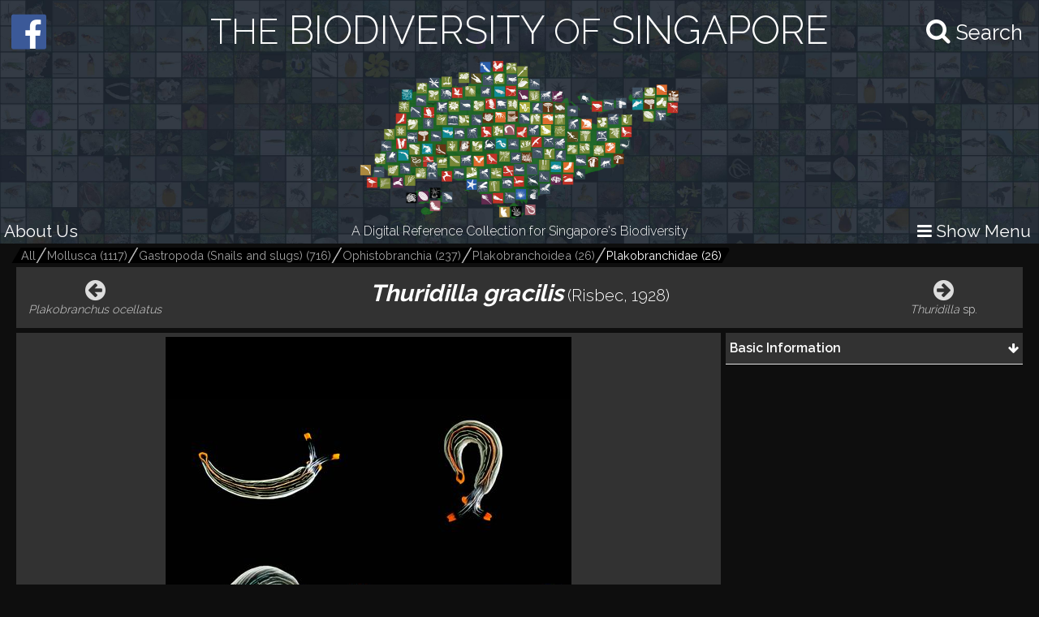

--- FILE ---
content_type: text/html; charset=utf-8
request_url: https://singapore.biodiversity.online/species/A-Moll-Gastropoda-000117
body_size: 6458
content:
<!DOCTYPE html>
<html>
<head>
    <!-- for Google -->
    <meta name="description" content="" />
    <meta name="keywords" content="" />

    <meta name="author" content="" />
    <meta name="copyright" content="" />
    <meta name="application-name" content="" />

    <!-- for Facebook -->
    <meta property="og:title" content='Thuridilla gracilis' />
    <meta property="og:type" content="website" />
    <meta property="og:image" content="https://www.singapore.biodiversity.online/images/speciesThumbnailImages/high/f6f0f728-0099-8ab3-e2a6-0565e94bf712.jpg" />
    <meta property="og:url" content="" />
    <meta property="og:description" content='Profile of Thuridilla gracilis.' />

    <!-- for Twitter -->
    <meta name="twitter:card" content="summary" />
    <meta name="twitter:title" content="" />
    <meta name="twitter:description" content="" />
    <meta name="twitter:image" content="" />

    <title>The Biodiversity of Singapore- Thuridilla gracilis</title>
    <link rel="stylesheet" href="/build/frontend/frontend.css">
</head>
<body>
<div id="react-view"><div id="app-view" data-reactroot="" data-reactid="1" data-react-checksum="1509452050"><div class="shared-src-frontend-components-navigationFrame-___styles__navigation-frame-container___2Cm9k" data-reactid="2"><div class="shared-src-frontend-components-navigationFrame-topbar-___styles__top-bar-container___17Q8_" data-reactid="3"><div class="shared-src-frontend-components-navigationFrame-topbar-___styles__main-label-container___1qq_0" data-reactid="4"><div class="shared-src-frontend-components-navigationFrame-topbar-searchBar-___styles__search-bar-container___36pMD" data-reactid="5"><div class="shared-src-frontend-components-navigationFrame-topbar-searchBar-___styles__search-bar-label___1on0O" data-reactid="6"><span aria-hidden="true" class="fa fa-search search-icon" data-reactid="7"></span><span class="shared-src-frontend-components-navigationFrame-topbar-searchBar-___styles__search-text___30iIO" data-reactid="8">Search</span></div></div><a href="/" data-reactid="9"><div class="shared-src-frontend-components-navigationFrame-topbar-___styles__main-label___2y7pr" data-reactid="10"><span class="shared-src-frontend-components-navigationFrame-topbar-___styles__middle-text___3OXM4" data-reactid="11">THE</span><!-- react-text: 12 --> BIODIVERSITY <!-- /react-text --><span class="shared-src-frontend-components-navigationFrame-topbar-___styles__middle-text___3OXM4" data-reactid="13">OF</span><!-- react-text: 14 --> SINGAPORE<!-- /react-text --></div></a></div><div class="shared-src-frontend-components-navigationFrame-topbar-___styles__main-logo-container___34yRK" data-reactid="15"><img src="/assets/images/aps-logo.png" alt="APS Logo" data-reactid="16"/></div><div class="shared-src-frontend-components-navigationFrame-topbar-___styles__secondary-label-container___4Xtis" data-reactid="17"><a target="_blank" href="/about.html" data-reactid="18"><button class="shared-src-frontend-components-navigationFrame-topbar-___styles__about-button___2zums" data-reactid="19">About Us</button></a><div class="shared-src-frontend-components-navigationFrame-topbar-___styles__secondary-label___191Ty" data-reactid="20">A Digital Reference Collection for Singapore&#x27;s Biodiversity</div><button class="shared-src-frontend-components-navigationFrame-topbar-___styles__menu-toggle-button___1bpsQ" data-reactid="21"><span class="shared-src-frontend-components-navigationFrame-topbar-___styles__menu-toggle-button-text-wrapper___2C1aL" data-reactid="22"><i class="fa fa-bars" data-reactid="23"></i><!-- react-text: 24 --> Show Menu<!-- /react-text --></span></button></div><button class="shared-src-frontend-components-navigationFrame-topbar-___styles__facebook-button___3EWcb" data-reactid="25"><a target="_blank" href="https://www.facebook.com/AnimalsPlantsSg/" data-reactid="26"><div class="shared-src-frontend-components-navigationFrame-topbar-___styles__facebook-icon-container___4SB9q" data-reactid="27"><i class="fa fa-facebook-official" aria-hidden="true" data-reactid="28"></i></div></a></button></div><div class="shared-src-frontend-components-navigationFrame-___styles__page-container___2x7LX shared-src-frontend-components-navigationFrame-___styles__collapsed___6wcbG" data-reactid="29"><div data-reactid="30"><div class="shared-src-frontend-components-breadcrumbs-___styles__bread-crumbs-container___1w9Yk" data-reactid="31"><div class="shared-src-frontend-components-breadcrumbs-___styles__inner-bread-crumbs-container___2BgEw" data-reactid="32"><a href="/" data-reactid="33"><button class="shared-src-frontend-components-breadcrumbs-___styles__bread-crumb___3RBHY" data-reactid="34"><div class="shared-src-frontend-components-breadcrumbs-___styles__bread-crumb-label___2ygS2" data-reactid="35">All</div></button></a><a href="/taxon/Mollusca" data-reactid="36"><button class="shared-src-frontend-components-breadcrumbs-___styles__bread-crumb___3RBHY" data-reactid="37"><div class="shared-src-frontend-components-breadcrumbs-___styles__bread-crumb-label___2ygS2" data-reactid="38"><!-- react-text: 39 -->Mollusca<!-- /react-text --><!-- react-text: 40 --> (<!-- /react-text --><!-- react-text: 41 -->1117<!-- /react-text --><!-- react-text: 42 -->)<!-- /react-text --></div></button></a><a href="/taxon/A-Moll-Gast" data-reactid="43"><button class="shared-src-frontend-components-breadcrumbs-___styles__bread-crumb___3RBHY" data-reactid="44"><div class="shared-src-frontend-components-breadcrumbs-___styles__bread-crumb-label___2ygS2" data-reactid="45"><!-- react-text: 46 -->Gastropoda (Snails and slugs)<!-- /react-text --><!-- react-text: 47 --> (<!-- /react-text --><!-- react-text: 48 -->716<!-- /react-text --><!-- react-text: 49 -->)<!-- /react-text --></div></button></a><a href="/taxon/A-Moll-Gast-Ophi" data-reactid="50"><button class="shared-src-frontend-components-breadcrumbs-___styles__bread-crumb___3RBHY" data-reactid="51"><div class="shared-src-frontend-components-breadcrumbs-___styles__bread-crumb-label___2ygS2" data-reactid="52"><!-- react-text: 53 -->Ophistobranchia<!-- /react-text --><!-- react-text: 54 --> (<!-- /react-text --><!-- react-text: 55 -->237<!-- /react-text --><!-- react-text: 56 -->)<!-- /react-text --></div></button></a><a href="/taxon/A-Moll-Gast-Ophi-Plakobranchoidea" data-reactid="57"><button class="shared-src-frontend-components-breadcrumbs-___styles__bread-crumb___3RBHY" data-reactid="58"><div class="shared-src-frontend-components-breadcrumbs-___styles__bread-crumb-label___2ygS2" data-reactid="59"><!-- react-text: 60 -->Plakobranchoidea<!-- /react-text --><!-- react-text: 61 --> (<!-- /react-text --><!-- react-text: 62 -->26<!-- /react-text --><!-- react-text: 63 -->)<!-- /react-text --></div></button></a><a href="/taxon/A-Moll-Gast-Ophi-Plakobranchoidea-Plakobranchidae" data-reactid="64"><button class="shared-src-frontend-components-breadcrumbs-___styles__bread-crumb___3RBHY shared-src-frontend-components-breadcrumbs-___styles__last___1l57b" data-reactid="65"><div class="shared-src-frontend-components-breadcrumbs-___styles__bread-crumb-label___2ygS2" data-reactid="66"><!-- react-text: 67 -->Plakobranchidae<!-- /react-text --><!-- react-text: 68 --> (<!-- /react-text --><!-- react-text: 69 -->26<!-- /react-text --><!-- react-text: 70 -->)<!-- /react-text --></div></button></a></div></div></div><div data-reactid="71"><section class="shared-src-frontend-pages-speciesPage-___styles__species-page-container___14qMx" data-reactid="72"><header class="shared-src-frontend-pages-speciesPage-topContainer-___styles__top-container___s_2bA" data-reactid="73"><div class="shared-src-frontend-pages-speciesPage-topContainer-___styles__button-container___2wJJS" data-reactid="74"><div class="shared-src-frontend-pages-speciesPage-topContainer-prevOrNextButton-___styles__button-container___ZPwBs shared-src-frontend-pages-speciesPage-topContainer-prevOrNextButton-___styles__previous___3oXbS" data-reactid="75"><a href="/species/A-Moll-Gastropoda-000762" data-reactid="76"><button data-reactid="77"><span aria-hidden="true" class="fa fa-arrow-circle-left fa-2x" data-reactid="78"></span><span class="shared-src-frontend-pages-speciesPage-topContainer-prevOrNextButton-___styles__pointer-name___6wnxG" data-reactid="79"><i data-reactid="80">Plakobranchus ocellatus</i></span></button></a></div></div><div class="shared-src-frontend-pages-speciesPage-topContainer-___styles__names-container___3vL_1" data-reactid="81"><h1 data-reactid="82"><i data-reactid="83">Thuridilla gracilis</i><span class="shared-src-frontend-pages-speciesPage-topContainer-___styles__author-year___PQ1Hn" data-reactid="84">(Risbec, 1928)</span></h1></div><div class="shared-src-frontend-pages-speciesPage-topContainer-___styles__button-container___2wJJS" data-reactid="85"><div class="shared-src-frontend-pages-speciesPage-topContainer-prevOrNextButton-___styles__button-container___ZPwBs shared-src-frontend-pages-speciesPage-topContainer-prevOrNextButton-___styles__next___2NOef" data-reactid="86"><a href="/species/A-Moll-Gastropoda-000656" data-reactid="87"><button data-reactid="88"><span aria-hidden="true" class="fa fa-arrow-circle-right fa-2x" data-reactid="89"></span><span class="shared-src-frontend-pages-speciesPage-topContainer-prevOrNextButton-___styles__pointer-name___6wnxG" data-reactid="90"><i data-reactid="91">Thuridilla</i><!-- react-text: 92 --> sp.<!-- /react-text --></span></button></a></div></div></header><div class="shared-src-frontend-pages-speciesPage-centerContainer-___styles__center-container___3j9-7" data-reactid="93"><div class="shared-src-frontend-pages-speciesPage-centerContainer-imageViewComponent-___styles__image-view-component___2h_v4" data-reactid="94"><div class="shared-src-frontend-pages-speciesPage-centerContainer-imageViewComponent-___styles__image-main-area___3dpWq" data-reactid="95"><div class="shared-src-frontend-pages-speciesPage-centerContainer-imageViewComponent-___styles__image-component-container___2MgHR" data-reactid="96"><img src="undefined/images/speciesImages/medium/cc3512e3-2cda-508f-43a8-37ab644c8e2d.jpg" class="shared-src-frontend-pages-speciesPage-centerContainer-imageViewComponent-___styles__image-component___3Yds4" data-reactid="97"/></div><div class="shared-src-frontend-pages-speciesPage-centerContainer-imageViewComponent-imageSelectionBelt-___styles__image-selection-belt___17hNk" data-reactid="98"><button class="shared-src-frontend-pages-speciesPage-centerContainer-imageViewComponent-imageSelectionBelt-___styles__image-selection-button___2Vfpl shared-src-frontend-pages-speciesPage-centerContainer-imageViewComponent-imageSelectionBelt-___styles__selected___Jz1K8" data-reactid="99"><img src="undefined/images/speciesImages/low/cc3512e3-2cda-508f-43a8-37ab644c8e2d.jpg" data-reactid="100"/></button><button class="shared-src-frontend-pages-speciesPage-centerContainer-imageViewComponent-imageSelectionBelt-___styles__image-selection-button___2Vfpl" data-reactid="101"><img src="undefined/images/speciesImages/low/f101dd12-ed6e-f9cd-75dc-cf598327dff5.jpg" data-reactid="102"/></button><button class="shared-src-frontend-pages-speciesPage-centerContainer-imageViewComponent-imageSelectionBelt-___styles__image-selection-button___2Vfpl" data-reactid="103"><img src="undefined/images/speciesImages/low/49026aaa-ed01-9cd8-dda6-8fa13a96d8d9.jpg" data-reactid="104"/></button><button class="shared-src-frontend-pages-speciesPage-centerContainer-imageViewComponent-imageSelectionBelt-___styles__image-selection-button___2Vfpl" data-reactid="105"><img src="undefined/images/speciesImages/low/8cd9f60c-efec-1746-1d48-7d0f524acba0.jpg" data-reactid="106"/></button></div></div><div class="shared-src-frontend-pages-speciesPage-centerContainer-imageViewComponent-___styles__image-information-container___169_d" data-reactid="107"><p class="shared-src-frontend-pages-speciesPage-centerContainer-imageViewComponent-___styles__caption___1Nw8I" data-reactid="108">Specimen from the Comprehensive Marine Biodiversity Survey (NUS-NParks). Specimen no. SS-1836</p><div class="shared-src-frontend-pages-speciesPage-centerContainer-imageViewComponent-___styles__data___2KoBX" data-reactid="109"><div class="shared-src-frontend-pages-speciesPage-centerContainer-imageViewComponent-___styles__credit___FwREi" data-reactid="110"><i class="fa fa fa-camera-retro" aria-hidden="true" data-reactid="111"></i><span style="margin-left:5px;" data-reactid="112">Rene Ong</span></div><div class="shared-src-frontend-pages-speciesPage-centerContainer-imageViewComponent-___styles__creative-commons-icon___jisJB" data-reactid="113"><img src="/assets/images/cc-icons/C.png" data-reactid="114"/><div data-reactid="115">All Rights Reserved</div></div><div data-reactid="116"><!-- react-text: 117 -->Identified By: <!-- /react-text --><!-- react-text: 118 --> <!-- /react-text --><!-- react-text: 119 -->Kathe Jensen<!-- /react-text --></div><div data-reactid="120"><!-- react-text: 121 --><!-- /react-text --><!-- react-text: 122 --> <!-- /react-text --><a target="_blank" href="href" data-reactid="123"></a></div></div></div></div></div><div class="shared-src-frontend-pages-speciesPage-rightContainer-___styles__right-container___26W5M" data-reactid="124"><div class="shared-src-frontend-pages-speciesPage-rightContainer-___styles__components-container___2kBaj" data-reactid="125"><div class="shared-src-frontend-pages-speciesPage-rightContainer-___componentStyles__component-container___1K8Kj" data-reactid="126"><div class="shared-src-frontend-pages-speciesPage-rightContainer-___componentStyles__main-label-container___2mOeM" data-reactid="127"><h3 class="shared-src-frontend-pages-speciesPage-rightContainer-___componentStyles__main-label___3TwLL" data-reactid="128"><!-- react-text: 129 --> <!-- /react-text --><!-- react-text: 130 -->Basic Information<!-- /react-text --><!-- react-text: 131 --> <!-- /react-text --></h3><div class="shared-src-frontend-pages-speciesPage-rightContainer-___componentStyles__expanded-collapsed-indicator___1ok8X" data-reactid="132"><i class="fa fa-arrow-down" data-reactid="133"></i></div></div><div class="shared-src-frontend-pages-speciesPage-rightContainer-___componentStyles__key-pairs-container___259F2 shared-src-frontend-pages-speciesPage-rightContainer-___componentStyles__collapsed___1wgOy" data-reactid="134"><div class="shared-src-frontend-pages-speciesPage-rightContainer-___componentStyles__key-pair___3sELV" data-reactid="135"><div class="shared-src-frontend-pages-speciesPage-rightContainer-___componentStyles__label___2vPVU" data-reactid="136"><!-- react-text: 137 -->Classification<!-- /react-text --><!-- react-text: 138 -->:<!-- /react-text --></div><div class="shared-src-frontend-pages-speciesPage-rightContainer-___componentStyles__value___2ywCU" data-reactid="139">Gastropoda: Plakobranchacea: Plakobranchoidea: Plakobranchidae</div></div></div></div></div></div><div class="shared-src-frontend-pages-speciesPage-___styles__feedback-container___1iSYX" data-reactid="140"><button data-reactid="141">Feedback? </button></div></section></div></div><div class="shared-src-frontend-components-navigationFrame-sidebar-___styles__side-bar-container___26F8_ shared-src-frontend-components-navigationFrame-sidebar-___styles__collapsed___cewzB" data-reactid="142"><div data-reactid="143"><div data-reactid="144"><a href="/taxon/A-Moll-Gast-Ophi-Plakobranchoidea-Plakobranchidae" data-reactid="145"><button class="shared-src-frontend-components-navigationFrame-sidebar-taxonView-___styles__grand-parent-button___2kvIs" data-reactid="146"><i class="fa fa-arrow-up shared-src-frontend-components-navigationFrame-sidebar-taxonView-___styles__grand-parent-button_text___32x-7" data-reactid="147"></i><span class="shared-src-frontend-components-navigationFrame-sidebar-taxonView-___styles__grand-parent-button_text___32x-7" data-reactid="148"><!-- react-text: 149 -->Back to <!-- /react-text --><!-- react-text: 150 -->Plakobranchidae<!-- /react-text --></span></button></a></div><div data-reactid="151"><h2 class="shared-src-frontend-components-navigationFrame-sidebar-taxonView-___styles__taxon-parent-name-label___1aEPb" data-reactid="152"><!-- react-text: 153 --> <!-- /react-text --><!-- react-text: 154 -->Plakobranchoidea<!-- /react-text --></h2><button class="shared-src-frontend-components-navigationFrame-sidebar-taxonView-___styles__show-more-taxons-button___1eyIo" data-reactid="155">Click for Expanded View</button><div class="shared-src-frontend-components-navigationFrame-sidebar-taxonView-___styles__taxon-grid-container___1TxPY" data-reactid="156"><a href="/taxon/A-Moll-Gast-Ophi-Plakobranchoidea-Plakobranchidae" data-reactid="157"><div class="shared-src-frontend-pages-taxonPage-taxonComponent-___styles__taxon-component___2Tc6q" data-reactid="158"><div class="shared-src-frontend-pages-taxonPage-taxonComponent-___styles__taxon-image-container___247RD" data-reactid="159"><div class="shared-src-frontend-pages-taxonPage-taxonComponent-___styles__placeholder-image___RtXFI" data-reactid="160"><div class="shared-src-frontend-pages-taxonPage-taxonComponent-___styles__placeholder-text___3FBYu" data-reactid="161">Pla</div></div></div><div class="shared-src-frontend-pages-taxonPage-taxonComponent-___styles__taxon-labels-container___2kbK6" data-reactid="162"><div data-reactid="163">Plakobranchidae</div></div></div></a></div></div></div></div></div></div></div>
<script type="text/javascript" charset="utf-8">
    window.__REDUX_STATE__ = {"routing":{"locationBeforeTransitions":null},"browsePage":{"isFetching":false,"currentPage":1,"shuffledSpeciesDocuments":[]},"speciesPage":{"isFetching":false,"layoutComponents":[{"_id":"590151ed3eeac8498387f0d0","id":"50dd8ccc-72d8-8add-9272-01a306bc81ca","mainLabel":"Basic Information","type":"basicKeyPairComponent","order":0,"__v":0,"subComponents":[{"id":"3383652d-c22c-bb5d-307a-f1179467fedc","order":0,"_id":"590151ed3eeac8498387f0d4","mappings":[{"id":"label","dataExpression":"Classification","_id":"590151ed3eeac8498387f0d6"},{"id":"value","dataExpression":"${taxoNavigation}","_id":"590151ed3eeac8498387f0d5"}]},{"id":"d9531031-651b-6c6f-16c3-b7f7ec0ed32d","order":1,"_id":"590151ed3eeac8498387f0d1","mappings":[{"id":"label","dataExpression":"Residency Status","_id":"590151ed3eeac8498387f0d3"},{"id":"value","dataExpression":"${residencyStatus}","_id":"590151ed3eeac8498387f0d2"}]}],"mappings":[]},{"_id":"590151ed3eeac8498387f0d7","id":"ec5e290c-de55-e1bc-4bbe-236246269f06","mainLabel":"Biology\u002FEcology","type":"repeatingKeyPairComponent","order":1,"dataSource":"bioNotes","__v":0,"subComponents":[],"mappings":[{"id":"label","dataExpression":"${bioTitle}","_id":"590151ed3eeac8498387f0d9"},{"id":"value","dataExpression":"${bioText}","_id":"590151ed3eeac8498387f0d8"}]},{"_id":"590151ed3eeac8498387f0da","id":"7336f113-6e39-e010-65af-560c28fb6db8","mainLabel":"External Links","type":"repeatingLinksComponent","order":2,"dataSource":"litSources","__v":0,"subComponents":[],"mappings":[{"id":"groupName","dataExpression":"${litSourceName}","_id":"590151ed3eeac8498387f0dd"},{"id":"linkName","dataExpression":"${litLinkName}","_id":"590151ed3eeac8498387f0dc"},{"id":"linkUrl","dataExpression":"${litLinkAddress}","_id":"590151ed3eeac8498387f0db"}]},{"_id":"590151ed3eeac8498387f0de","id":"9753e05d-c423-b0d3-1c3f-b55fd5b6387b","mainLabel":"Synonyms","type":"repeatingStringComponent","order":3,"dataSource":"synonyms","__v":0,"subComponents":[],"mappings":[{"id":"value","dataExpression":"${synonymName} \u003Cspan style=\"font-size: 0.8em; color: grey;\"\u003E${synonymAuthorYear}\u003C\u002Fspan\u003E","_id":"590151ed3eeac8498387f0df"}]}],"isPageNotFound":false,"speciesData":{"taxonGroupName":"Plakobranchidae","project":"NUS-NParks Collaborations - CMBS","speciesThumbnailImageFilename":"f6f0f728-0099-8ab3-e2a6-0565e94bf712","authorYear":"(Risbec, 1928)","taxonName":"\u003Ci\u003EThuridilla gracilis\u003C\u002Fi\u003E","taxoNavigation":"Gastropoda: Plakobranchacea: Plakobranchoidea: Plakobranchidae","taxon":"A-Moll-Gast-Ophi-Plakobranchoidea-Plakobranchidae","speciesId":"A-Moll-Gastropoda-000117","interactions":[],"images":[{"specimenCode":"SS-1836","speciesIdentifiedBy":"Kathe Jensen","photoCredit":"Rene Ong","caption":"Specimen from the Comprehensive Marine Biodiversity Survey (NUS-NParks). Specimen no. SS-1836","path":"cc3512e3-2cda-508f-43a8-37ab644c8e2d","_id":"5c04b591df15731086585493","isToEncrypt":true,"imageCreativeCommons":"C","keys":"[10,10,10,25,78,37,95,1,53,12,96,80,31,62,45,63,66,35,42,76,89,23,39,94,74,48,41,0,19,79,43,46,98,47,84,88,92,61,15,49,58,8,24,20,30,51,13,71,68,85,73,36,69,54,29,44,26,91,55,82,4,93,5,38,6,99,9,77,34,28,59,16,87,40,18,50,83,75,86,97,81,21,65,52,17,57,33,70,60,11,3,67,72,27,32,14,64,7,2,56,90,22]","imageUploadDate":"2018-12-03T04:48:27.056Z"},{"specimenCode":"SUB-0543","speciesIdentifiedBy":"Kathe Jensen","photoCredit":"Rene Ong","caption":"Specimen from the Comprehensive Marine Biodiversity Survey (NUS-NParks). Specimen no. SUB-0543","path":"f101dd12-ed6e-f9cd-75dc-cf598327dff5","_id":"5c04b591df15731086585492","isToEncrypt":true,"imageCreativeCommons":"C","keys":"[10,10,34,68,11,92,26,58,45,22,48,50,62,10,82,24,19,63,49,51,39,16,95,69,72,60,57,13,65,91,97,59,42,5,54,9,30,8,89,64,7,66,70,87,83,78,73,61,40,15,21,93,0,56,84,12,37,18,3,20,27,33,36,29,96,35,25,55,2,74,71,46,14,67,44,99,6,17,31,47,85,41,4,75,79,98,90,53,32,1,43,38,88,76,80,94,77,81,28,86,52,23]","imageUploadDate":"2018-12-03T04:48:22.373Z"},{"specimenCode":"Pulau Jong","photoCredit":"Rene Ong","caption":"Specimen from the Comprehensive Marine Biodiversity Survey (NUS-NParks). Photographed from Pulau Jong","path":"49026aaa-ed01-9cd8-dda6-8fa13a96d8d9","_id":"5c04b591df15731086585491","isToEncrypt":true,"imageCreativeCommons":"C","keys":"[10,10,83,24,4,22,17,0,84,70,37,66,35,33,36,92,49,44,61,69,71,90,91,26,16,76,59,41,10,29,77,60,65,2,34,47,15,12,43,72,54,23,98,48,42,25,13,64,67,40,93,28,56,55,9,8,31,6,19,32,63,89,20,46,97,52,18,11,68,80,21,79,58,39,86,85,7,38,53,5,45,57,14,50,87,82,74,78,3,96,94,73,99,62,1,81,75,88,95,51,27,30]","imageUploadDate":"2018-12-03T04:48:20.435Z"},{"specimenCode":"St John's Island","photoCredit":"Rene Ong","caption":"Specimen from the Comprehensive Marine Biodiversity Survey (NUS-NParks). Photographed from St John's Island","path":"8cd9f60c-efec-1746-1d48-7d0f524acba0","_id":"5c04b591df15731086585490","isToEncrypt":true,"imageCreativeCommons":"C","keys":"[10,10,62,29,22,40,38,98,95,54,42,32,89,59,71,0,44,46,85,66,79,61,5,2,28,97,30,27,31,99,48,69,51,17,68,91,36,52,45,56,6,93,88,9,82,60,96,14,55,26,4,41,12,86,81,37,43,20,87,64,49,33,92,10,3,57,8,23,13,84,16,58,83,39,34,53,18,19,90,11,35,24,50,70,63,94,74,75,47,78,73,15,65,76,25,7,1,72,21,67,77,80]","imageUploadDate":"2018-12-03T04:48:21.398Z"}],"taxonAncestors":[{"name":"Mollusca","id":"Mollusca","numberOfSpecies":1117},{"name":"Gastropoda (Snails and slugs)","id":"A-Moll-Gast","numberOfSpecies":716},{"name":"Ophistobranchia","id":"A-Moll-Gast-Ophi","numberOfSpecies":237},{"name":"Plakobranchoidea","id":"A-Moll-Gast-Ophi-Plakobranchoidea","numberOfSpecies":26},{"name":"Plakobranchidae","id":"A-Moll-Gast-Ophi-Plakobranchoidea-Plakobranchidae","numberOfSpecies":26}],"nextPointer":{"pointer_name":"\u003Ci\u003EThuridilla\u003C\u002Fi\u003E sp.","pointer_id":"A-Moll-Gastropoda-000656","pointer_type":"species"},"prevPointer":{"pointer_name":"\u003Ci\u003EPlakobranchus ocellatus\u003C\u002Fi\u003E","pointer_id":"A-Moll-Gastropoda-000762","pointer_type":"species"},"sidebarData":{"backButtonData":{"taxonName":"Plakobranchidae","taxonId":"A-Moll-Gast-Ophi-Plakobranchoidea-Plakobranchidae"},"taxonData":{"parentIdOfTaxonChildren":"A-Moll-Gast-Ophi-Plakobranchoidea","parentOfTaxonChildren":"Plakobranchoidea","taxonChildren":[{"tier":5,"name":"Plakobranchidae","id":"A-Moll-Gast-Ophi-Plakobranchoidea-Plakobranchidae","ancestors":["Mollusca","A-Moll-Gast","A-Moll-Gast-Ophi","A-Moll-Gast-Ophi-Plakobranchoidea","A-Moll-Gast-Ophi-Plakobranchoidea-Plakobranchidae"],"numberOfSpecies":26}]}}}},"navigationFrame":{"isFetching":false,"sideBarTaxonData":[{"_id":"691578b7cbaea2286307bd5e","name":"Nemertea","id":"Nemertea"},{"_id":"58da1eece1fac360e2be1717","name":"Insecta ","id":"Insecta"},{"_id":"58ec8a706470bc070e15fa00","name":"Vertebrata","id":"Vertebrata"},{"_id":"58dcba59f6b7370a380e0ffd","name":"Crustacea","id":"Crustacea"},{"_id":"58ea0e1ec6e6760b524890fe","name":"Plantae","id":"P"},{"_id":"59c339459a078114d4b1850e","name":"Chelicerata","id":"Chelicerata"},{"_id":"5c8a29b6d0490b52567ca174","name":"Myriapoda","id":"Myriapoda"},{"_id":"5901bf70853b19498910b204","name":"Annelida","id":"Annelida"},{"_id":"59229c3f930e516afa1622fc","name":"Echinodermata","id":"Echinodermata"},{"_id":"59eeb02f9bf4bc5963aa3ed1","name":"Collembola","id":"Collembola"},{"_id":"59f0468c6b8822118e7a6611","name":"Fungi","id":"Fungi"},{"_id":"5922b55e930e516afa1623a6","name":"Mollusca","id":"Mollusca"},{"_id":"5e12ec81fc3b5459802d7100","name":"Nematoda","id":"Nematoda"},{"_id":"5922743a930e516afa16207c","name":"Cnidaria","id":"Cnidaria"},{"_id":"594c907b9647ad7e47e339e5","name":"Onychophora","id":"Onychophora"},{"_id":"592403e2cb907e3d7c1bfc7e","name":"Platyhelminthes","id":"Platyhelminthes"},{"_id":"592258bf3afe100ed2d6d8ff","name":"Bryozoa","id":"Bryozoa"},{"_id":"59226c7a3afe100ed2d6da1e","name":"Tunicata","id":"Tunicata"},{"_id":"5922502858fcbd4de90468f2","name":"Brachiopoda","id":"Brachiopoda"},{"_id":"592260363afe100ed2d6d93e","name":"Cephalochordata","id":"Cephalochordata"},{"_id":"59b8994fb316c55ff032b804","name":"Ctenophora","id":"Ctenophora"},{"_id":"5922b0ffcb907e3d7c1bf9c6","name":"Hemichordata","id":"Hemichordata"},{"_id":"592b7667930e516afa1639ba","name":"Sipuncula","id":"Sipuncula"},{"_id":"595f0a074b1e13360027e664","name":"Porifera","id":"Porifera"},{"_id":"5a793921d2abbc7e3f2f2fdc","name":"Xenacoelomorpha","id":"Xenacoelomorpha"},{"_id":"5afb9aee5ff4233f6addd18e","name":"Phoronida","id":"Phoronida"},{"_id":"5ac30558bd760306a71f08b2","name":"Foraminifera","id":"Foraminifera"},{"_id":"58fd7ab0af94be41c2d79a6e","name":"\"Algae\"","id":"B-Alga"},{"_id":"5fb53354d5b9e979f6cd186b","name":"\"Protists\"","id":"B-Protista"}]},"taxonPage":{"isFetching":false,"taxonData":null,"speciesChildren":[],"mainFilterDefinition":null,"pageLimit":null,"currentPage":null},"filters":{"isFetching":false,"queryString":"","filterData":null,"filterAttributes":null},"breadCrumbs":{"isFetching":false,"ancestors":[{"name":"Mollusca","id":"Mollusca","numberOfSpecies":1117},{"name":"Gastropoda (Snails and slugs)","id":"A-Moll-Gast","numberOfSpecies":716},{"name":"Ophistobranchia","id":"A-Moll-Gast-Ophi","numberOfSpecies":237},{"name":"Plakobranchoidea","id":"A-Moll-Gast-Ophi-Plakobranchoidea","numberOfSpecies":26},{"name":"Plakobranchidae","id":"A-Moll-Gast-Ophi-Plakobranchoidea-Plakobranchidae","numberOfSpecies":26}]},"comparatorWindow":{"isShow":false},"search":{"isSearching":false,"isFetching":false,"searchRequestId":null,"parentTaxonId":null,"parentTaxonName":null},"sidebar":{"backButtonData":{"taxonName":"Plakobranchidae","taxonId":"A-Moll-Gast-Ophi-Plakobranchoidea-Plakobranchidae"},"taxonData":{"parentIdOfTaxonChildren":"A-Moll-Gast-Ophi-Plakobranchoidea","parentOfTaxonChildren":"Plakobranchoidea","taxonChildren":[{"tier":5,"name":"Plakobranchidae","id":"A-Moll-Gast-Ophi-Plakobranchoidea-Plakobranchidae","ancestors":["Mollusca","A-Moll-Gast","A-Moll-Gast-Ophi","A-Moll-Gast-Ophi-Plakobranchoidea","A-Moll-Gast-Ophi-Plakobranchoidea-Plakobranchidae"],"numberOfSpecies":26}]}}};
</script>
<script aync src="/build/frontend/frontend.bundle.js"></script>
<link rel="stylesheet" href="/assets/css/font-awesome.min.css">
<!-- Fonts -->
<link href="https://fonts.googleapis.com/css?family=Didact+Gothic" rel="stylesheet">
<link rel="stylesheet" href="https://cdnjs.cloudflare.com/ajax/libs/normalize/3.0.3/normalize.min.css">
</body>
</html>